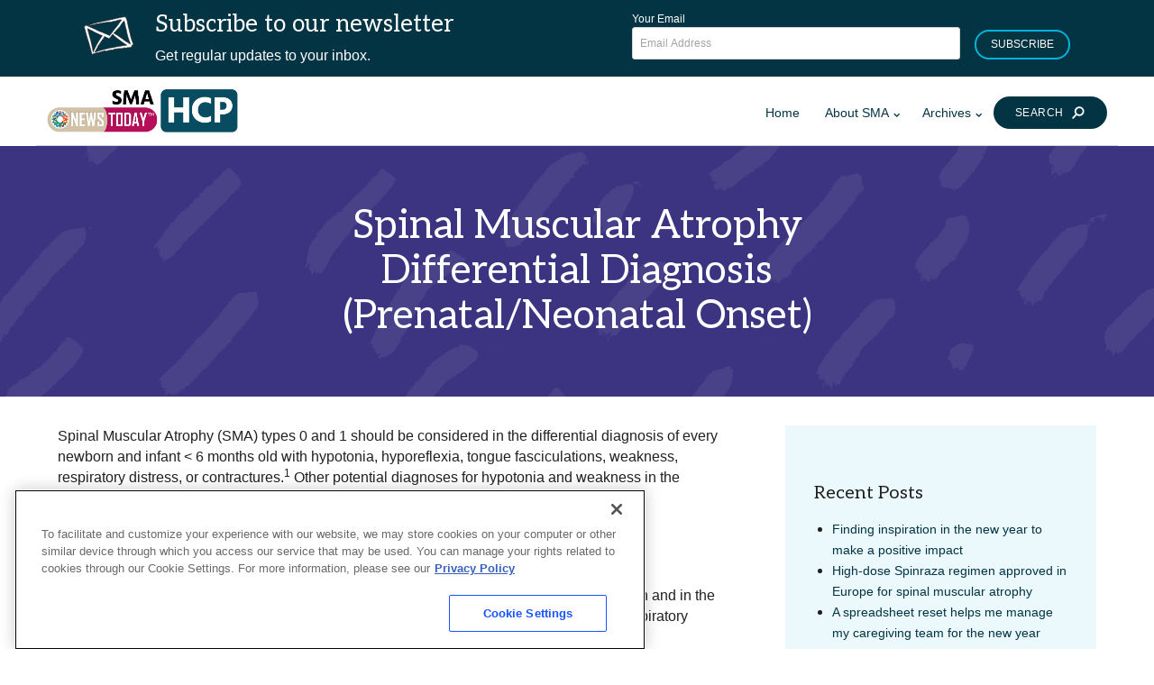

--- FILE ---
content_type: text/html; charset=utf-8
request_url: https://www.google.com/recaptcha/api2/aframe
body_size: 183
content:
<!DOCTYPE HTML><html><head><meta http-equiv="content-type" content="text/html; charset=UTF-8"></head><body><script nonce="P_eEsNLXePWuWAWNh1qNVw">/** Anti-fraud and anti-abuse applications only. See google.com/recaptcha */ try{var clients={'sodar':'https://pagead2.googlesyndication.com/pagead/sodar?'};window.addEventListener("message",function(a){try{if(a.source===window.parent){var b=JSON.parse(a.data);var c=clients[b['id']];if(c){var d=document.createElement('img');d.src=c+b['params']+'&rc='+(localStorage.getItem("rc::a")?sessionStorage.getItem("rc::b"):"");window.document.body.appendChild(d);sessionStorage.setItem("rc::e",parseInt(sessionStorage.getItem("rc::e")||0)+1);localStorage.setItem("rc::h",'1768723754802');}}}catch(b){}});window.parent.postMessage("_grecaptcha_ready", "*");}catch(b){}</script></body></html>

--- FILE ---
content_type: text/css
request_url: https://hcp.smanewstoday.com/wp-content/themes/bionews-global-theme-main/styles/css/main.css?ver=6.8.3
body_size: 10639
content:
@import url(https://fonts.googleapis.com/css2?family=Aleo:wght@300;400&display=swap);
/*! normalize.css v8.0.1 | MIT License | github.com/necolas/normalize.css */html{line-height:1.15;-webkit-text-size-adjust:100%}body{margin:0}main{display:block}h1{font-size:2em;margin:.67em 0}hr{box-sizing:content-box;height:0;overflow:visible}pre{font-family:monospace,monospace;font-size:1em}a{background-color:transparent}abbr[title]{border-bottom:none;text-decoration:underline;-webkit-text-decoration:underline dotted;text-decoration:underline dotted}b,strong{font-weight:bolder}code,kbd,samp{font-family:monospace,monospace;font-size:1em}small{font-size:80%}sub,sup{font-size:75%;line-height:0;position:relative;vertical-align:baseline}sub{bottom:-.25em}sup{top:-.5em}img{border-style:none}button,input,optgroup,select,textarea{font-family:inherit;font-size:100%;line-height:1.15;margin:0}button,input{overflow:visible}button,select{text-transform:none}[type=button],[type=reset],[type=submit],button{-webkit-appearance:button}[type=button]::-moz-focus-inner,[type=reset]::-moz-focus-inner,[type=submit]::-moz-focus-inner,button::-moz-focus-inner{border-style:none;padding:0}[type=button]:-moz-focusring,[type=reset]:-moz-focusring,[type=submit]:-moz-focusring,button:-moz-focusring{outline:1px dotted ButtonText}fieldset{padding:.35em .75em .625em}legend{box-sizing:border-box;color:inherit;display:table;max-width:100%;padding:0;white-space:normal}progress{vertical-align:baseline}textarea{overflow:auto}[type=checkbox],[type=radio]{box-sizing:border-box;padding:0}[type=number]::-webkit-inner-spin-button,[type=number]::-webkit-outer-spin-button{height:auto}[type=search]{-webkit-appearance:textfield;outline-offset:-2px}[type=search]::-webkit-search-decoration{-webkit-appearance:none}::-webkit-file-upload-button{-webkit-appearance:button;font:inherit}details{display:block}summary{display:list-item}[hidden],template{display:none}*{box-sizing:border-box}body{color:#212121;font-size:.875rem;font-weight:400;font-family:Gotham A,Gotham B,Gotham,sans-serif;line-height:1.5}h1,h2,h3,h4,h5,h6,p{margin:0 0 .5rem}h1:last-child,h2:last-child,h3:last-child,h4:last-child,h5:last-child,h6:last-child,p:last-child{margin-bottom:0}img{display:block}img,svg{max-width:100%}.accessibly-hidden,.bio-form-checkbox,.bio-form-radio{position:absolute;width:1px;height:1px;white-space:nowrap;overflow:hidden;clip:rect(1px,1px,1px,1px)}.bio-container{max-width:95%;margin:0 auto}.bio-type-display--large{color:#212121;font-size:.875rem;font-weight:400;font-family:Aleo,serif;font-size:1.625rem;line-height:1.15}@media(min-width:608px){.bio-type-display--large{font-size:2.75rem}}.bio-type-display--medium{color:#212121;font-size:.875rem;font-weight:400;font-family:Aleo,serif;font-size:1.375rem;line-height:1.15}@media(min-width:608px){.bio-type-display--medium{font-size:1.625rem}}.bio-type-display--small{color:#212121;font-size:.875rem;font-weight:400;font-family:Aleo,serif;font-size:1.125rem;line-height:1.15}@media(min-width:608px){.bio-type-display--small{font-size:1.25rem}}.bio-type-body--default,.bio-type-body--small{color:#212121;font-size:.875rem;font-weight:400;font-family:Gotham A,Gotham B,Gotham,sans-serif;line-height:1.5}.bio-type-body--small{font-size:.75rem}.bio-type-body--xsmall{color:#212121;font-size:.875rem;font-size:.625rem;line-height:1.5}.bio-type-body--xsmall,.bio-type-button{font-weight:400;font-weight:500;font-family:Gotham A,Gotham B,Gotham,sans-serif;text-transform:uppercase}.bio-type-button{color:#033443;font-size:.875rem}@media(min-width:608px){.bio-type-button{font-size:.75rem}}.bio-type-style--bold{font-weight:500}.bio-card--shadow{padding:12px;width:100%;border-radius:6px;box-shadow:0 0 15px 0 rgba(0,0,0,.12)}.bio-card--menu-group{padding:12px;width:100%;border-radius:6px;color:#fff;font-size:.875rem;font-weight:400;font-family:Gotham A,Gotham B,Gotham,sans-serif;line-height:1.5;background-color:#033443;border:1px solid #033443}.bio-card--sponsored{padding:12px;width:100%;border-radius:6px;background-color:#ebf8fc;border:1px solid #9bc5d2}.bio-card--link{width:100%;border-radius:6px;background-color:#084c61;border:1px solid #084c61;padding:12px 16px}.divider--vertical{display:inline-block;height:100%;transform:scaleX(.5)}.divider--horizontal{transform:scaleY(.5)}.divider--gray{border:1px solid #d7d7d7}.divider--blue{border:1px solid #9bc5d2}.bio-icon-container{display:-ms-grid;display:grid;align-content:center;justify-content:center;padding:12px}@media(min-width:608px){.bio-icon-container{padding:8px}}.bio-icon-container--border{border:2px solid #05b4dd;border-radius:50%}.bio-icon{width:23px;height:auto;color:inherit;fill:currentColor;stroke:currentColor}@media(min-width:608px){.bio-icon{width:16px}}.bio-background{position:relative;background-position:50%;background-size:cover}.bio-background:before{z-index:-1;position:absolute;top:0;right:0;bottom:0;left:0;content:""}.bio-background--green:before{background-color:#00654f}.bio-background--purple:before{background-color:#3c3481}.bio-background--blue:before{background-color:#033443}.bio-background--sky-blue:before{background-color:#ebf8fc}.bio-background--yellow:before{background-color:#ffd698}.bio-background--white:before{background-color:#fff}.bio-background--blue .bio-type-display--large,.bio-background--blue .bio-type-display--medium,.bio-background--green .bio-type-display--large,.bio-background--green .bio-type-display--medium,.bio-background--purple .bio-type-display--large,.bio-background--purple .bio-type-display--medium{color:#fff}.bio-background--dash{background-image:url(../images/dash.png)}.bio-background--squiggle{background-image:url(../images/squiggle.png)}.bio-background--swirl{background-image:url(../images/swirl.png)}.bio-background--swish{background-image:url(../images/swish.png)}.bio-background--speech{background-image:url(../images/speech.png)}.bio-layout--content-sidebar{display:-ms-grid;display:grid;gap:24px 20px;grid-auto-flow:row;max-width:980px;margin:0 auto}@media(min-width:832px){.bio-layout--content-sidebar{grid-auto-flow:column;-ms-grid-columns:2fr 1fr;grid-template-columns:2fr 1fr}}@media(min-width:1025px){.bio-layout--content-sidebar{max-width:1200px}}.bio-layout--two-cols{display:-ms-grid;display:grid;gap:24px 20px;grid-auto-flow:row}@media(min-width:832px){.bio-layout--two-cols{grid-auto-flow:column}}@media(min-width:448px){.bio-layout--two-cols{-ms-grid-columns:(1fr)[2];grid-template-columns:repeat(2,1fr);grid-auto-flow:column}}.bio-layout--three-cols{display:-ms-grid;display:grid;gap:24px 20px;grid-auto-flow:row}@media(min-width:832px){.bio-layout--three-cols{grid-auto-flow:column;-ms-grid-columns:(1fr)[3];grid-template-columns:repeat(3,1fr)}}.bio-btn{position:relative;transition:all .2s linear;border:none;background:none;text-align:center;text-decoration:none;cursor:pointer;-webkit-appearance:none;-moz-appearance:none;appearance:none;padding:8px 16px;color:#033443;font-weight:400;font-weight:500;font-family:Gotham A,Gotham B,Gotham,sans-serif;font-size:.875rem;text-transform:uppercase}@media(min-width:608px){.bio-btn{font-size:.75rem}}.bio-btn:focus,.bio-btn:hover{border-color:#34d5fa;background:#34d5fa;color:#000}.bio-btn:focus:after,.bio-btn:hover:after{border-radius:4px;border-color:#34d5fa}.bio-btn:active{border-color:#05b4dd;background:#05b4dd;color:#000}.bio-btn--primary{border:2px solid #05b4dd;border-radius:20px}.bio-btn--primary:disabled,.bio-btn--primary[disabled]{border-color:#9bc5d2;color:#9bc5d2;cursor:default}.bio-btn--primary:disabled:focus,.bio-btn--primary:disabled:hover,.bio-btn--primary[disabled]:focus,.bio-btn--primary[disabled]:hover{border-color:#9bc5d2;background:none;color:#9bc5d2}.bio-btn--secondary{border:2px solid #05b4dd;border-radius:20px;color:#fff}.bio-btn--secondary:disabled,.bio-btn--secondary[disabled]{border-color:#a3a3a3;color:#a3a3a3;cursor:default}.bio-btn--secondary:disabled:focus,.bio-btn--secondary:disabled:hover,.bio-btn--secondary[disabled]:focus,.bio-btn--secondary[disabled]:hover{border-color:#a3a3a3;background:#033443;color:#a3a3a3}.bio-btn--tertiary{border:2px solid #033443;border-radius:20px;color:#033443}.bio-btn--tertiary:focus,.bio-btn--tertiary:hover{border:2px solid #033443;background:#033443;color:#fff}.bio-btn--tertiary:focus:after,.bio-btn--tertiary:hover:after{border-radius:4px;border-color:#34d5fa}.bio-btn--tertiary:active{border:2px solid #084c61;background:#084c61;color:#fff}.bio-btn--tertiary:disabled,.bio-btn--tertiary[disabled]{border-color:#a3a3a3;color:#a3a3a3;cursor:default}.bio-btn--tertiary:disabled:focus,.bio-btn--tertiary:disabled:hover,.bio-btn--tertiary[disabled]:focus,.bio-btn--tertiary[disabled]:hover{border-color:#a3a3a3;background:#033443;color:#a3a3a3}.bio-btn--primary-solid{padding:11px 14px 9px;border-radius:20px;background-color:#033443;color:#fff;letter-spacing:.55px}.bio-btn--primary-solid:focus,.bio-btn--primary-solid:hover{background-color:#084c61;color:#fff}.bio-btn--primary-solid:active{background-color:#0a617c;color:#fff}.bio-btn--secondary-solid{padding:11px 14px 9px;border-radius:20px;background-color:#ffcc7d;letter-spacing:.55px}.bio-btn--secondary-solid:focus,.bio-btn--secondary-solid:hover{background-color:#fdba53;color:#011b23}.bio-btn--secondary-solid:active{background-color:#f2a52e;color:#011b23}.bio-btn--icon{padding:0;border-radius:50%}.bio-btn--text{color:#033443;font-size:.875rem;font-weight:400;font-weight:500;text-transform:none}.bio-btn--text:active,.bio-btn--text:focus,.bio-btn--text:hover{border-color:transparent;background-color:transparent;color:#000}.bio-link{position:relative;transition:all .2s linear;border:none;background:none;text-align:center;cursor:pointer;-webkit-appearance:none;-moz-appearance:none;appearance:none;color:#033443;font-weight:400;font-weight:500;font-family:Gotham A,Gotham B,Gotham,sans-serif;font-size:.875rem;text-decoration:none;padding:0;border-radius:0}.bio-link--small{font-size:12px}.bio-link:disabled,.bio-link[disabled]{color:#033443;cursor:default}.bio-link--primary{border-bottom:2px solid #05b4dd}.bio-link--primary:focus,.bio-link--primary:hover{border-bottom-color:#033443}.bio-link--primary:focus:after,.bio-link--primary:hover:after{border-color:#05b4dd}.bio-link--primary:active{color:#084c61}.bio-link--primary:disabled,.bio-link--primary[disabled]{border-color:#9bc5d2;color:#9bc5d2;cursor:default}.bio-link--primary:disabled:hover,.bio-link--primary[disabled]:hover{border-color:#9bc5d2;background:none;color:#9bc5d2}.bio-link--secondary{border-bottom:2px solid #05b4dd;color:#fff}.bio-link--secondary:focus,.bio-link--secondary:hover{border-bottom-color:#fff}.bio-link--secondary:focus:after,.bio-link--secondary:hover:after{border-color:#05b4dd}.bio-link--secondary:active{border-bottom-color:#ebf8fc;color:#ebf8fc}.bio-link--secondary:disabled,.bio-link--secondary[disabled]{border-color:#a3a3a3;color:#a3a3a3;cursor:default}.bio-link--secondary:disabled:hover,.bio-link--secondary[disabled]:hover{border-color:#a3a3a3;background:#033443;color:#a3a3a3}.bio-link--title{text-align:initial}.bio-link--title h1,.bio-link--title h2,.bio-link--title h3,.bio-link--title h4,.bio-link--title h5,.bio-link--title h6,.bio-link--title span{color:#033443}.bio-link--title h1:focus,.bio-link--title h1:hover,.bio-link--title h2:focus,.bio-link--title h2:hover,.bio-link--title h3:focus,.bio-link--title h3:hover,.bio-link--title h4:focus,.bio-link--title h4:hover,.bio-link--title h5:focus,.bio-link--title h5:hover,.bio-link--title h6:focus,.bio-link--title h6:hover,.bio-link--title span:focus,.bio-link--title span:hover{color:#084c61;text-decoration:underline}.bio-link--title h1:active,.bio-link--title h2:active,.bio-link--title h3:active,.bio-link--title h4:active,.bio-link--title h5:active,.bio-link--title h6:active,.bio-link--title span:active{color:#033443}.bio-link--inline{border-bottom:2px solid transparent}.bio-link--inline:focus,.bio-link--inline:hover{border-bottom-color:#05b4dd}.bio-link--inline:focus:after,.bio-link--inline:hover:after{top:0;right:0;bottom:0;left:0;border-radius:2px;border-bottom-color:#05b4dd}.bio-link--inline:active{border-bottom-color:#033443}.bio-form-input,.bio-form-textarea{font-size:.875rem;font-weight:400;font-family:Gotham A,Gotham B,Gotham,sans-serif;font-size:.75rem;line-height:1.5;padding:8px;width:100%;border:1px solid #d7d7d7;border-radius:3px;background-color:#fff;color:#212121}.bio-form-input::-moz-placeholder,.bio-form-textarea::-moz-placeholder{color:#a3a3a3}.bio-form-input:-ms-input-placeholder,.bio-form-textarea:-ms-input-placeholder{color:#a3a3a3}.bio-form-input::placeholder,.bio-form-textarea::placeholder{color:#a3a3a3}.bio-form-input:disabled,.bio-form-textarea:disabled{opacity:.4;pointer-events:none}.bio-form-input.is-error,.bio-form-input.is-success,.is-error.bio-form-textarea,.is-success.bio-form-textarea{padding-left:32px}.bio-form-input.is-error,.is-error.bio-form-textarea{border-color:#f04941}.bio-form-input.is-success,.is-success.bio-form-textarea{border-color:#00654f}.bio-form-state-icon{position:absolute;left:8px;width:16px;height:16px;padding:3px;border-radius:100%}.bio-form-state-icon--error{background-color:#f04941;fill:#fff}.bio-form-state-icon--success{background-color:color-brand-green;fill:#fff}.bio-form-textarea{min-height:115px;color:#212121;resize:vertical}.bio-form-textarea+.bio-form-state-icon{top:34px}.bio-form-label{color:#212121;font-size:.875rem;font-weight:400;font-family:Gotham A,Gotham B,Gotham,sans-serif;font-size:.75rem;line-height:1.5;display:block}.bio-form-checkbox+label{position:relative;padding:2px 2px 2px 24px;border:1px solid transparent;line-height:1.2}.bio-form-checkbox+label:before{position:absolute;top:2px;left:0;width:12px;height:12px;border:1px solid #d7d7d7;border-radius:2px;background-color:transparent;background-repeat:no-repeat;background-position:2px 3px;background-size:65%;text-align:center;content:""}.bio-form-checkbox:focus+label{border:1px solid #05b4dd}.bio-form-checkbox:checked+input+label:before,.bio-form-checkbox:checked+label:before{background-color:#033443;background-image:url("data:image/svg+xml;charset=utf-8,%3Csvg width='11' height='8' xmlns='http://www.w3.org/2000/svg'%3E%3Cpath d='M8.779.293a1 1 0 011.497 1.32l-.083.094L4.941 6.96a1 1 0 01-1.32.083l-.094-.083L.293 3.725a1 1 0 011.32-1.498l.094.083 2.527 2.527L8.779.293z' fill='%23fff'/%3E%3C/svg%3E")}.bio-form-checkbox:checked+.bio-form-label{font-weight:500}.bio-form-checkbox:disabled+label,.bio-form-checkbox[disabled]+label{opacity:.4}.bio-form-radio:checked+label:after{opacity:1}.bio-form-radio+label{position:relative;margin-right:32px;padding-left:24px;font-size:.875rem;font-weight:400}.bio-form-radio+label:before{position:absolute;top:2px;left:0;width:16px;height:16px;border:1px solid #d7d7d7;border-radius:50%;content:""}.bio-form-radio+label:after{position:absolute;top:6px;left:4px;width:10px;height:10px;border-radius:100%;background-color:#033443;content:"";opacity:0}.bio-form-radio:disabled+label{opacity:.4}.bio-form-select{background-image:url("data:image/svg+xml;charset=utf-8,%3Csvg xmlns='http://www.w3.org/2000/svg' fill='%23939ab4' fill-rule='evenodd' viewBox='0 0 24 24'%3E%3Cpath d='M11.067 19.102l-10.68-11a1.387 1.387 0 010-1.921l1.245-1.283a1.292 1.292 0 011.863-.002L12 13.613l8.505-8.717a1.292 1.292 0 011.863.002l1.246 1.283c.515.53.515 1.39 0 1.921l-10.681 11c-.515.53-1.35.53-1.866 0z'/%3E%3C/svg%3E");background-repeat:no-repeat;background-size:10px;box-shadow:none;-webkit-appearance:none;-moz-appearance:none;appearance:none;background-position-x:calc(100% - 8px);background-position-y:50%}.bio-form-input-error-msg{margin-top:4px;border-radius:2px;color:#f04941}.bio-form-input-error-msg+.bio-form-field{margin-top:8px}.bio-avatar-container{padding:16px;color:#fff}.bio-avatar-container .bio-avatar-heading{color:#fff;font-size:.875rem;font-weight:400;font-family:Aleo,serif;font-size:1.375rem;line-height:1.15}@media(min-width:608px){.bio-avatar-container .bio-avatar-heading{font-size:1.625rem}}.bio-avatar-container .bio-avatar-content{display:flex;margin-top:16px}.bio-avatar-container .bio-avatar-author--name{font-weight:500}.bio-avatar-container .bio-avatar-author--name>.bio-link{color:#fff}.bio-avatar-container .bio-avatar-image{align-self:baseline;min-width:96px;height:auto;margin-right:16px;border-radius:50%}.bio-avatar-container--compact{padding:24px 0 32px}.bio-avatar-container--compact .bio-avatar-content{color:#212121;font-size:.875rem;font-weight:400;font-family:Gotham A,Gotham B,Gotham,sans-serif;font-size:.75rem;line-height:1.5;margin:0}.bio-avatar-container--compact .bio-avatar-description{display:flex;align-items:center}.bio-avatar-container--compact .bio-avatar-author--name{color:#033443}.bio-avatar-container--compact .bio-avatar-author--name>.bio-link{color:inherit}.bio-avatar-container--compact .divider--vertical{color:#212121}.bio-avatar-container--compact .bio-avatar-image{min-width:44px}.bio-breadcrumbs-container{display:none;margin-bottom:12px}@media(min-width:832px){.bio-breadcrumbs-container{display:flex;flex-wrap:wrap}}.bio-breadcrumbs{list-style:none;margin:0;padding:0;display:flex;flex-wrap:wrap}.bio-breadcrumbs .bio-breadcrumb{color:#212121;font-size:.875rem;font-weight:400;font-family:Gotham A,Gotham B,Gotham,sans-serif;font-size:.75rem;line-height:1.5;padding-right:8px;text-overflow:ellipsis;white-space:nowrap;overflow:hidden}.bio-breadcrumbs .bio-breadcrumb a{font-weight:500;color:#033443;text-decoration:none}.bio-breadcrumbs .bio-breadcrumb a:active,.bio-breadcrumbs .bio-breadcrumb a:focus,.bio-breadcrumbs .bio-breadcrumb a:hover{text-decoration:underline}.bio-breadcrumbs .bio-breadcrumb--active{color:#212121;font-size:.875rem;font-weight:400;font-family:Gotham A,Gotham B,Gotham,sans-serif;font-size:.75rem;line-height:1.5}.bio-breadcrumbs .bio-breadcrumb-link,.bio-hero .bio-breadcrumbs .bio-breadcrumb--active,.bio-hero .bio-breadcrumbs .bio-breadcrumb a{color:#fff}.bio-breadcrumbs .bio-breadcrumb+.bio-breadcrumb:before{display:inline-block;width:10px;height:10px;padding-right:.25rem;background-image:url("data:image/svg+xml;charset=utf-8,%3Csvg width='6' height='10' xmlns='http://www.w3.org/2000/svg'%3E%3Cpath fill='%23A3A3A3A3' d='M.762.076a.5.5 0 01.637-.058l.07.058 4.478 4.479a.5.5 0 01.058.638l-.058.069L1.47 9.74a.5.5 0 01-.765-.638l.058-.069 4.124-4.125L.762.783A.5.5 0 01.704.145L.762.076z'/%3E%3C/svg%3E");background-repeat:no-repeat;color:#a3a3a3;content:""}.bio-hero .bio-breadcrumbs .bio-breadcrumb+.bio-breadcrumb:before{background-image:url("data:image/svg+xml;charset=utf-8,%3Csvg width='6' height='10' xmlns='http://www.w3.org/2000/svg'%3E%3Cpath fill='%23FFF' d='M.762.076a.5.5 0 01.637-.058l.07.058 4.478 4.479a.5.5 0 01.058.638l-.058.069L1.47 9.74a.5.5 0 01-.765-.638l.058-.069 4.124-4.125L.762.783A.5.5 0 01.704.145L.762.076z'/%3E%3C/svg%3E")}.bio-breaking-banner{display:flex;flex-direction:row;width:100%;margin:12px 0 32px}.bio-breaking-banner .bio-breaking-banner-prepend{color:#fff;font-size:.875rem;font-weight:400;font-family:Gotham A,Gotham B,Gotham,sans-serif;line-height:1.5;font-weight:500;display:flex;align-items:center;padding:12px;border-radius:6px 0 0 6px;background:#9e1520}.bio-breaking-banner .bio-breaking-banner-content{color:#fff;font-size:.875rem;font-weight:400;font-family:Aleo,serif;font-size:1.125rem;line-height:1.15;display:flex;flex-grow:1;justify-content:space-between;padding:12px;border-radius:0 6px 6px 0;background:#033443}@media(min-width:608px){.bio-breaking-banner .bio-breaking-banner-content{font-size:1.25rem}}.bio-breaking-banner .bio-breaking-banner-content .bio-link{-ms-grid-row-align:center;align-self:center;margin-left:1em}@media(max-width:832px){.bio-breaking-banner{flex-wrap:wrap}.bio-breaking-banner .bio-breaking-banner-prepend{width:100%;border-radius:6px 6px 0 0}.bio-breaking-banner .bio-breaking-banner-content{flex-wrap:wrap;border-radius:0 0 6px 6px}.bio-breaking-banner .bio-breaking-banner-content .bio-link{margin-top:1em;margin-left:0}}.bio-cta-banner{display:flex;flex-direction:column;align-items:center;justify-content:center;padding:32px 12px;text-align:center}.bio-cta-banner .bio-cta-banner-icon{flex:0 0 auto;width:115px;margin-bottom:12px}.bio-cta-banner .bio-cta-banner-icon-after{display:none}.bio-cta-banner .bio-cta-banner-icon .bio-icon{width:100%}@media(min-width:832px){.bio-cta-banner{padding:64px;flex-direction:row}.bio-cta-banner .bio-cta-banner-icon{flex:0 0 100px;margin-bottom:0}.bio-cta-banner .bio-cta-banner-icon .bio-icon{width:100%}.bio-cta-banner .bio-cta-banner-icon-after{display:block}}@media(min-width:1025px){.bio-cta-banner .bio-cta-banner-icon{flex:0 0 125px}.bio-cta-banner-before{margin-left:64px}.bio-cta-banner-after{margin-right:64px}}.bio-cta-banner-content{flex:0 1 auto}@media(min-width:832px){.bio-cta-banner-content{margin:0 64px}}.bio-cta-banner-heading{margin-bottom:12px}.bio-cta-banner-description{margin-bottom:24px}.bio-background--blue .bio-cta-banner-link,.bio-background--green .bio-cta-banner-link,.bio-background--purple .bio-cta-banner-link{border-color:#fff}.bio-background--blue .bio-cta-banner-description,.bio-background--blue .bio-cta-banner-heading,.bio-background--blue .bio-cta-banner-link,.bio-background--green .bio-cta-banner-description,.bio-background--green .bio-cta-banner-heading,.bio-background--green .bio-cta-banner-link,.bio-background--purple .bio-cta-banner-description,.bio-background--purple .bio-cta-banner-heading,.bio-background--purple .bio-cta-banner-link{color:#fff}.bio-cta-block{margin:32px auto;padding:32px 24px;text-align:center}.bio-cta-block.bio-background--blue .bio-cta-block-description,.bio-cta-block.bio-background--blue .bio-cta-block-heading,.bio-cta-block.bio-background--blue .bio-cta-block-link,.bio-cta-block.bio-background--green .bio-cta-block-description,.bio-cta-block.bio-background--green .bio-cta-block-heading,.bio-cta-block.bio-background--green .bio-cta-block-link,.bio-cta-block.bio-background--purple .bio-cta-block-description,.bio-cta-block.bio-background--purple .bio-cta-block-heading,.bio-cta-block.bio-background--purple .bio-cta-block-link{color:#fff}.bio-cta-block.bio-background--blue .bio-cta-block-link,.bio-cta-block.bio-background--green .bio-cta-block-link,.bio-cta-block.bio-background--purple .bio-cta-block-link{border:2px solid #05b4dd;border-radius:20px}.bio-cta-block.bio-background--blue .bio-cta-block-link:focus,.bio-cta-block.bio-background--blue .bio-cta-block-link:hover,.bio-cta-block.bio-background--green .bio-cta-block-link:focus,.bio-cta-block.bio-background--green .bio-cta-block-link:hover,.bio-cta-block.bio-background--purple .bio-cta-block-link:focus,.bio-cta-block.bio-background--purple .bio-cta-block-link:hover{border-color:#34d5fa;background:#34d5fa;color:#000}.bio-cta-block-image{margin:0 auto 12px}.bio-cta-block-link{display:inline-block;margin-top:16px}.bio-dropdown{width:280px}.bio-dropdown,.bio-dropdown-trigger{position:relative;transition:all .3s}.bio-dropdown-trigger{width:100%;background-color:#fff;text-align:left;text-transform:uppercase}.bio-dropdown-trigger:after,.bio-dropdown-trigger:focus:after,.bio-dropdown-trigger:hover:after{position:absolute;top:12px;right:16px;width:0;height:0;border-top:6px solid #033443;border-right:6px solid transparent;border-left:6px solid transparent;content:""}.bio-dropdown--expanded .bio-dropdown-trigger{border-bottom:1px solid #d7d7d7;border-radius:12px;border-bottom-left-radius:0;border-bottom-right-radius:0}.bio-dropdown--expanded .bio-dropdown-trigger:after{transform:rotate(180deg);transition:all .2s linear}.bio-dropdown-trigger-value:before{content:": "}.bio-dropdown--expanded .bio-dropdown-trigger-value{display:none}.bio-dropdown-menu{display:none;z-index:10;position:absolute;width:100%;height:0;transition:all .3s;border:2px solid #05b4dd;border-top:0;border-bottom-left-radius:12px;border-bottom-right-radius:12px;background-color:#fff;overflow:hidden}.bio-dropdown--expanded .bio-dropdown-menu{display:block;height:auto}.bio-dropdown-menu-list{list-style:none;margin:0;padding:0}.bio-dropdown-menu-list-option>.bio-btn{width:100%;text-align:left}.bio-dropdown-menu-list-option>.bio-btn:active,.bio-dropdown-menu-list-option>.bio-btn:focus,.bio-dropdown-menu-list-option>.bio-btn:hover,.bio-dropdown-menu-list-option[aria-current=true]>.bio-btn{background-color:#033443;color:#fff}.bio-dropdown-filter .bio-dropdown-menu{padding:8px 12px}.bio-dropdown-filter-form{padding:24px;align-items:flex-start;justify-content:space-between;max-width:980px;margin:0 auto}@media(min-width:832px){.bio-dropdown-filter-form{display:flex}.bio-dropdown-filter-form>.bio-type-body--default{margin:8px 0 0}}@media(min-width:1025px){.bio-dropdown-filter-form{max-width:1200px}}@media(min-width:832px){.bio-dropdown-filter-form-controls{display:flex;flex:0 0 50%}}.bio-dropdown-filter-form .bio-dropdown{margin-top:16px}@media(min-width:832px){.bio-dropdown-filter-form .bio-dropdown{margin-top:0}}@media(min-width:832px){.bio-dropdown-filter-form .bio-dropdown-filter{flex-grow:1;margin-left:20px}}.bio-dropdown-filter-form .bio-tag-list[hidden]{display:none}.bio-footer{padding:0 20px}@media(min-width:832px){.bio-footer{display:-ms-grid;display:grid;max-width:980px;margin:0 auto;padding:64px 0;-moz-column-gap:24px;column-gap:24px;-ms-grid-columns:1.5fr 24px 1fr 24px 3fr;grid-template-columns:1.5fr 1fr 3fr}}@media(min-width:1025px){.bio-footer{max-width:1200px}}.bio-footer-item{padding:24px 0}@media(min-width:832px){.bio-footer-item{padding:0}}.bio-footer-logo{margin-bottom:32px}.bio-footer-contact .bio-footer-contact-item{display:block}.bio-footer-contact .bio-footer-contact-brand{color:#033443;font-size:.875rem;font-weight:400;font-family:Aleo,serif;font-size:1.125rem;line-height:1.15}@media(min-width:608px){.bio-footer-contact .bio-footer-contact-brand{font-size:1.25rem}}.bio-footer-contact a{color:#033443;font-weight:400;font-weight:500;font-family:Gotham A,Gotham B,Gotham,sans-serif;font-size:.875rem;text-decoration:none;border-bottom:2px solid transparent}.bio-footer-contact a:focus,.bio-footer-contact a:hover{border-bottom-color:#05b4dd}.bio-footer-contact a:focus:after,.bio-footer-contact a:hover:after{top:0;right:0;bottom:0;left:0;border-radius:2px;border-bottom-color:#05b4dd}.bio-footer-contact a:active{border-bottom-color:#033443}.bio-footer-links{list-style:none;margin:0;padding:24px 0;-moz-column-count:2;column-count:2;border-top:1px solid #d7d7d7;border-bottom:1px solid #d7d7d7}.bio-footer-links>li{margin-bottom:12px}@media(min-width:832px){.bio-footer-links{padding:0;-moz-column-count:unset;column-count:unset;border:none}}.bio-footer-disclaimer{padding-bottom:12px}.bio-footer-disclaimer-heading{color:#212121;font-size:.875rem;font-weight:400;font-family:Aleo,serif;font-size:1.125rem;line-height:1.15;display:block;margin-bottom:4px}@media(min-width:608px){.bio-footer-disclaimer-heading{font-size:1.25rem}}@media(min-width:832px){.bio-footer-disclaimer-heading{margin-bottom:12px}}.bio-footer-social>.bio-social-list{justify-content:flex-start}@media(min-width:832px){.bio-footer-social>.bio-social-list .bio-icon-container{padding:8px}.bio-footer-social>.bio-social-list .bio-icon-container .bio-icon{width:auto;height:18px}}.bio-footer-copyright{color:#212121;font-size:.875rem;font-weight:400;font-weight:500;font-family:Gotham A,Gotham B,Gotham,sans-serif;font-size:.625rem;line-height:1.5;text-transform:uppercase}.bio-hero-container{display:-ms-grid;display:grid;padding:32px 12px;-moz-column-gap:10%;column-gap:10%;text-align:center;grid-template-areas:"breadcrumbs" "media" "text"}@media(min-width:832px){.bio-hero-container{padding:64px 32px}}.bio-hero-container .bio-breadcrumbs{justify-content:center}@media(min-width:832px){.bio-hero--text-image .bio-hero-container{display:-ms-grid;display:grid;grid-template-areas:"breadcrumbs breadcrumbs" "text media";-ms-grid-columns:auto minmax(100px,-webkit-max-content);-ms-grid-columns:auto minmax(100px,max-content);grid-template-columns:auto minmax(100px,-webkit-max-content);grid-template-columns:auto minmax(100px,max-content);-ms-grid-rows:auto min-content;grid-template-rows:auto -webkit-min-content;grid-template-rows:auto min-content;max-width:80%;margin:0 auto;text-align:left}.bio-hero--text-image .bio-hero-container .bio-breadcrumbs{justify-content:flex-start}}.bio-hero-breadcrumbs{-ms-grid-row:1;-ms-grid-column:1;margin-bottom:16px;text-align:left;grid-area:breadcrumbs}@media(min-width:832px){.bio-hero-breadcrumbs{margin-bottom:0}}.bio-hero-breadcrumbs~.bio-hero-content>.bio-hero-content-heading{margin-top:32px}.bio-hero-content{-ms-grid-row:3;-ms-grid-column:1;grid-area:text}@media(min-width:832px){.bio-hero-content{max-width:600px;margin:0 auto}}.bio-background--blue .bio-hero-content-body,.bio-background--blue .bio-hero-content-heading,.bio-background--green .bio-hero-content-body,.bio-background--green .bio-hero-content-heading,.bio-background--purple .bio-hero-content-body,.bio-background--purple .bio-hero-content-heading{color:#fff}.bio-hero-content-heading{margin-bottom:16px}.bio-hero-content-link{display:inline-block;margin-top:20px}.bio-background--sky-blue .bio-hero-content-link,.bio-background--white .bio-hero-content-link,.bio-background--yellow .bio-hero-content-link{color:#033443}.bio-hero-avatar,.bio-hero-avatar img{width:80px;height:auto;margin-right:20px;float:left;border-radius:50%}.bio-hero-image{-ms-grid-row:2;-ms-grid-column:1;grid-area:media;margin-bottom:16px}@media (min-width:832px){.bio-hero--text-image .bio-hero-container>.bio-hero-breadcrumbs{-ms-grid-row:1;-ms-grid-column:1;-ms-grid-column-span:2}.bio-hero--text-image .bio-hero-container>.bio-hero-content{-ms-grid-row:2;-ms-grid-column:1}.bio-hero--text-image .bio-hero-container>.bio-hero-image{-ms-grid-row:2;-ms-grid-column:2}}.bio-hero-image img{margin:0 auto}@media(min-width:832px){.bio-latest-posts{text-align:center}.bio-latest-posts .bio-post-preview{text-align:left}}.bio-latest-posts .bio-container{padding:32px;max-width:980px}@media(min-width:1025px){.bio-latest-posts .bio-container{max-width:1200px;padding:64px 0}}.bio-latest-posts .bio-background--blue .bio-btn--primary,.bio-latest-posts .bio-background--blue .bio-link,.bio-latest-posts .bio-background--blue .bio-post-preview--byline,.bio-latest-posts .bio-background--blue .bio-post-preview--content-title,.bio-latest-posts .bio-background--blue .bio-type-body--default,.bio-latest-posts .bio-background--blue .bio-type-body--small,.bio-latest-posts .bio-background--green .bio-btn--primary,.bio-latest-posts .bio-background--green .bio-link,.bio-latest-posts .bio-background--green .bio-post-preview--byline,.bio-latest-posts .bio-background--green .bio-post-preview--content-title,.bio-latest-posts .bio-background--green .bio-type-body--default,.bio-latest-posts .bio-background--green .bio-type-body--small,.bio-latest-posts .bio-background--purple .bio-btn--primary,.bio-latest-posts .bio-background--purple .bio-link,.bio-latest-posts .bio-background--purple .bio-post-preview--byline,.bio-latest-posts .bio-background--purple .bio-post-preview--content-title,.bio-latest-posts .bio-background--purple .bio-type-body--default,.bio-latest-posts .bio-background--purple .bio-type-body--small{color:#fff}.bio-latest-posts>.bio-type-body--default{margin-top:20px}.bio-latest-posts .bio-layout--three-cols{margin-top:32px}.bio-latest-posts .bio-layout--three-cols+.bio-btn{display:inline-block;margin-top:32px}.bio-lead-form{padding:32px 12px}@media(min-width:1025px){.bio-lead-form{padding:64px}}@media(min-width:1025px){.bio-lead-form .bio-container{display:flex;flex-wrap:wrap;align-content:baseline;justify-content:space-between}}.bio-lead-form-description,.bio-lead-form-heading,.bio-lead-form .bio-form-label{color:#fff}.bio-lead-form-content{margin-bottom:24px;text-align:center}.bio-lead-form-content .bio-icon{display:inline-block;width:auto;height:55px}@media(min-width:1025px){.bio-lead-form-content{flex:1 0 auto;margin-bottom:0;text-align:left}.bio-lead-form-content .bio-icon{margin-right:20px}}@media(min-width:1025px){.bio-lead-form-text{display:inline-block}}.bio-lead-form-wrapper{flex-grow:1;text-align:center}@media(min-width:1025px){.bio-lead-form-wrapper form>*{display:flex;flex:1 0 auto;align-items:flex-end;justify-content:flex-end}}.bio-lead-form .bio-form-field{margin-bottom:16px;text-align:left}@media(min-width:1025px){.bio-lead-form .bio-form-field{flex:1 1 auto;align-self:flex-end;margin:0 16px 0 0}}.bio-link-card-heading{transition:-webkit-text-decoration .2s linear;transition:text-decoration .2s linear;transition:text-decoration .2s linear,-webkit-text-decoration .2s linear;color:#fff;text-align:left;-webkit-text-decoration-color:transparent;text-decoration-color:transparent}.bio-link-card-heading:hover{-webkit-text-decoration-color:#fff;text-decoration-color:#fff}.bio-link-card-heading-icon{position:relative;top:2px;left:6px;width:20px;height:14px;color:#fff}.bio-link-card-list{padding-left:0;list-style:none}.bio-link-card-link{padding:4px 0}.bio-link-card-link:last-child{padding-bottom:0}.bio-link-card-link a{color:#fff}.bio-link-card-link--view-all a:hover{border-bottom-color:#ebf8fc}.bio-link-card--post{display:flex;padding:20px;transition:all .2s linear;text-align:left;text-decoration:none}.bio-link-card--post:focus,.bio-link-card--post:hover{border-color:#0a5e79;background-color:#0a5e79}.bio-link-card--post:focus{outline:none;box-shadow:0 0 0 2px #fff}.bio-link-card--post .bio-link-card-post-image{margin-right:12px;border-radius:6px}.bio-link-card--post .bio-link-card-post-text{-ms-grid-row-align:center;align-self:center;color:#fff}.bio-link-card--post .bio-link-card-post-text .bio-type-body--small{display:block;color:#fff}.bio-link-card--post .bio-link-card-post-text .bio-type-body--small:first-child{color:#fff;font-weight:400;font-weight:500;font-family:Gotham A,Gotham B,Gotham,sans-serif;font-size:.875rem;text-transform:uppercase;text-transform:none}@media(min-width:608px){.bio-link-card--post .bio-link-card-post-text .bio-type-body--small:first-child{font-size:.75rem}}.bio-media-block{display:-ms-grid;display:grid;max-width:300px;text-align:center;row-gap:16px;justify-items:center}.bio-media-block-content{margin:0 auto;padding:32px 0;text-align:center}@media(min-width:1025px){.bio-media-block-content{padding:64px;max-width:1200px}}.bio-media-block-grid{padding:12px;justify-items:center}@media(min-width:1025px){.bio-media-block-grid{padding:32px}}.bio-media-block-heading{color:#212121;font-size:.875rem;font-weight:400;font-family:Aleo,serif;font-size:1.375rem;line-height:1.15}@media(min-width:608px){.bio-media-block-heading{font-size:1.625rem}}.bio-background--blue .bio-media-block-text,.bio-background--green .bio-media-block-text,.bio-background--purple .bio-media-block-text{color:#fff}.bio-nav-wrapper{z-index:10;position:fixed;top:0;left:0;width:100%;max-width:100vw;border-bottom:1px solid #d7d7d7;background-color:#fff}@media(min-width:1025px){.bio-nav-wrapper{padding:12px;display:flex;position:relative;justify-content:flex-end;max-width:1200px;margin:0 auto}}.has-expanded-nav .bio-nav-wrapper{height:100%}.has-expanded-nav{overflow:hidden}.bio-nav-header{padding:12px;display:flex;flex-shrink:1;align-items:center;justify-content:space-between;max-height:80px}@media(min-width:1025px){.bio-nav-header{padding:0}}.bio-nav-logo{display:flex;align-items:center}.bio-nav-logo>img{max-width:100%;max-height:60px}.bio-nav-mobile-control{position:relative;transition:all .2s linear;background:none;text-align:center;text-decoration:none;cursor:pointer;-webkit-appearance:none;-moz-appearance:none;appearance:none;padding:20px;display:block;width:10px;height:10px;transition:background-size .3s ease-out;border:2px solid #05b4dd;border-radius:50%;background-image:url("data:image/svg+xml;charset=utf-8,%3Csvg width='25' height='16' xmlns='http://www.w3.org/2000/svg'%3E%3Cpath d='M23.58 13.55a1 1 0 01.116 1.993l-.116.007H1.946a1 1 0 01-.116-1.993l.116-.007H23.58zm0-6.31a1 1 0 01.116 1.994l-.116.006H1.946a1 1 0 01-.116-1.993l.116-.007H23.58zm0-6.31a1 1 0 01.116 1.994l-.116.007H1.946A1 1 0 011.83.937l.116-.006H23.58z'/%3E%3C/svg%3E");background-repeat:no-repeat;background-position:50%}.bio-nav-mobile-control--active{background-image:url("data:image/svg+xml;charset=utf-8,%3Csvg width='19' height='18' xmlns='http://www.w3.org/2000/svg'%3E%3Cpath d='M2.473.306l.087.078 7.07 7.07 6.941-6.94a1 1 0 011.492 1.328l-.078.087-6.94 6.939 6.812 6.813a1 1 0 01-1.327 1.492l-.087-.078-6.813-6.812-6.94 6.94a1 1 0 01-1.49-1.325l.077-.088 6.94-6.94-7.07-7.07A1 1 0 012.473.305z'/%3E%3C/svg%3E")}@media(min-width:608px){.bio-nav-mobile-control .bio-icon{width:23px}}@media(min-width:1025px){.bio-nav-mobile-control{display:none}}.bio-nav{display:flex;flex-direction:column;width:100%}@media(min-width:1025px){.bio-nav{flex-grow:2;align-items:flex-end}}.bio-nav-mobile-links{text-align:center}@media(min-width:1025px){.bio-nav-mobile-links{display:none}}.bio-nav-mobile-links-description{margin:0;padding:16px 54px;background-color:#033443;color:#fff}.bio-nav-mobile-links-list{list-style:none;margin:0;padding:0;display:flex}.bio-nav-mobile-links-list-item{flex:1 0 50%;padding:8px 0 16px;background-color:#084c61}.bio-nav-mobile-links-list-item:last-child{border-left:1px solid #0a617c}.bio-nav-menu{list-style:none;margin:0;padding:0;display:flex;justify-self:flex-end;align-items:center}.bio-nav-social{display:none}@media(min-width:1025px){.bio-nav-social{display:block;margin-bottom:4px}}.bio-nav-social-mobile>.bio-social-list{display:flex;justify-content:space-around}.bio-nav-social-mobile .bio-icon-container,.bio-nav-social-mobile .bio-link{color:#fff}@media(min-width:1025px){.bio-nav-social-mobile{display:none}}.bio-nav-menu-wrapper{background-color:#033443}@media(max-width:1025px){.bio-nav-menu-wrapper{width:100%;transform:rotateX(-90deg);transform-origin:top center;transition:all .25s ease-out;opacity:.3;visibility:hidden;display:flex;position:absolute;flex-direction:column;justify-content:space-between}.bio-nav-menu-wrapper>*{opacity:0}}@media(min-width:1025px){.bio-nav-menu-wrapper{display:flex;background-color:transparent}}.bio-nav-menu-wrapper--expanded{height:calc(100% - 80px);overflow:auto}@media(max-width:1025px){.bio-nav-menu-wrapper--expanded{transform:rotateX(0);opacity:1;visibility:visible}.bio-nav-menu-wrapper--expanded>*{opacity:1}.bio-nav-menu-wrapper--expanded>.bio-nav-menu{display:block}}.bio-nav-link{color:#033443;font-weight:400;font-weight:500;font-family:Gotham A,Gotham B,Gotham,sans-serif;font-size:.875rem;text-transform:uppercase;display:block;position:relative;border:1px solid transparent;color:#fff;text-decoration:none;text-transform:none}@media(min-width:608px){.bio-nav-link{font-size:.75rem}}@media(min-width:1025px){.bio-nav-link{border:0;color:#033443;overflow:hidden}.bio-nav-link:before{z-index:-1;position:absolute;right:0;bottom:0;left:0;height:4px;transform:translateY(4px);transition:transform .2s ease-out;content:""}.bio-nav-link:after{font-weight:500;display:inline-block;position:relative;top:-2px;right:-2px;transform:rotateX(180deg);transition:all .2s linear;font-size:16px;content:" "}}@media(min-width:1025px){.bio-nav-link{font-size:.875rem}}.bio-nav-submenu{width:100%;transform:rotateX(-90deg);transform-origin:top center;transition:all .25s ease-out;opacity:.3;visibility:hidden;display:-ms-grid;display:grid;z-index:20;left:0;align-items:flex-start;height:0;padding:0 20px;background-color:#033443;gap:20px}.bio-nav-submenu>*{opacity:0}@media(min-width:1025px){.bio-nav-submenu{padding:20px;position:absolute;-ms-grid-columns:(1fr)[3];grid-template-columns:repeat(3,1fr)}}.bio-nav-submenu--expanded{transform:rotateX(0);opacity:1;visibility:visible;width:100%;height:auto;padding-bottom:20px}.bio-nav-submenu--expanded>*{opacity:1}@media(min-width:1025px){.bio-nav-submenu--grid{-ms-grid-rows:(1fr)[2];grid-template-rows:repeat(2,1fr)}.bio-nav-submenu--grid>.bio-link-card:not(.bio-link-card--post){-ms-grid-column:3;grid-column:3;-ms-grid-row:1;-ms-grid-row-span:2;grid-row:1/3}}.bio-nav-menu-item{flex:0 0 auto;border-top:2px solid #9bc5d2}@media(min-width:1025px){.bio-nav-menu-item{border-top:none}}.bio-nav-menu-item:focus-within .bio-nav-link,.bio-nav-menu-item:hover .bio-nav-link{border:1px dashed #fff}@media(min-width:1025px){.bio-nav-menu-item:focus-within .bio-nav-link,.bio-nav-menu-item:hover .bio-nav-link{border:0}.bio-nav-menu-item:focus-within .bio-nav-link:before,.bio-nav-menu-item:hover .bio-nav-link:before{transform:translateY(0);background-color:#05b4dd}.bio-nav-menu-item:focus-within .bio-nav-link:after,.bio-nav-menu-item:hover .bio-nav-link:after{top:3px;transform:rotateX(0)}}.bio-nav-menu-item:first-child{border-top:none}.bio-nav-menu-item>.bio-btn,.bio-nav-menu-item>.bio-nav-link{display:block}.bio-nav-menu-item .bio-nav-link{padding:12px 24px;flex-grow:1}@media(min-width:1025px){.bio-nav-menu-item .bio-nav-link{margin:0 12px;padding:12px 0;overflow:visible}}@media(max-width:1025px){.bio-nav-menu-item--btn{border-top:none}.bio-nav-menu-item--btn .bio-btn--secondary-solid{width:100%;height:100%;max-height:none;margin:0;border-radius:0;color:#033443}}@media(min-width:1025px){.bio-nav-menu-item--btn a{padding:16px 24px}}@media(min-width:1025px){.bio-nav-menu-item--has-menu .bio-nav-link:after{content:"⌃"}}.bio-nav-menu-item--active .bio-nav-link:after{background-image:url("data:image/svg+xml;charset=utf-8,%3Csvg width='16' height='3' fill='%23fff' xmlns='http://www.w3.org/2000/svg'%3E%3Cpath d='M14.283.858a1 1 0 01.117 1.994l-.117.006H1.5A1 1 0 011.383.865L1.5.858h12.783z'/%3E%3C/svg%3E")}.bio-nav-menu-item:last-child .bio-nav-link{margin-right:0;padding-right:0}.bio-nav-menu-item-trigger{display:flex;align-items:center;justify-content:space-between}.bio-nav-menu-item-trigger>.bio-btn--icon{flex-shrink:0;margin:12px 16px}@media(min-width:1025px){.bio-nav-menu-item-trigger>.bio-btn--icon{display:none}}.bio-nav-menu-item-trigger .bio-icon{width:16px}.bio-nav-menu-item-trigger .bio-icon-container{padding:8px}.bio-nav-menu-item-trigger .bio-icon--plus{display:block}.bio-nav-menu-item--active .bio-nav-menu-item-trigger .bio-icon--plus,.bio-nav-menu-item-trigger .bio-icon--minus{display:none}.bio-nav-menu-item--active .bio-nav-menu-item-trigger .bio-icon--minus{display:block}.bio-nav-menu-item>.bio-btn{padding:12px 24px;display:inline-flex;align-items:center}@media(min-width:1025px){.bio-nav-menu-item>.bio-btn{max-height:36px}}@media(min-width:1025px){.bio-nav-menu-item>.bio-btn--secondary-solid{margin:0 12px 0 8px}}.bio-nav-menu-item>.bio-btn>.bio-icon{margin-left:8px}.bio-nav-menu-item-search{display:none}@media(min-width:1025px){.bio-nav-menu-item-search{display:block}}.bio-nav-menu-item-mobile-search{padding:12px;background-color:#084c61}.bio-nav-menu-item-mobile-search>.bio-search-form{margin-top:0}.bio-nav-menu-item-mobile-search .bio-search-form-label{flex:0 1 100%;padding-right:12px}.bio-nav-menu-item-mobile-search .bio-search-btn--mobile .bio-icon-container{padding:8px}.bio-nav-menu-item-mobile-search .bio-search-btn--mobile .bio-icon{width:28px}@media(min-width:1025px){.bio-nav-menu-item-mobile-search{display:none}}.bio-pagination{padding:24px 0;border-top:1px solid #d7d7d7}.bio-pagination-list{list-style:none;margin:0;padding:0;display:flex;align-items:center;justify-content:center;width:100%}.bio-pagination-list-item{min-width:35px;text-align:center}.bio-pagination-list-item--prev{margin-right:20px}.bio-pagination-list-item--prev .bio-icon{width:10px;margin-right:8px;transform:rotate(-180deg)}.bio-pagination-list-item--next{margin-left:20px}.bio-pagination-list-item--next .bio-icon{width:10px;margin-left:8px}.bio-pagination-list .bio-btn--primary{display:inline-flex;align-items:center;line-height:1}.bio-post-preview--vertical .bio-post-preview--image{display:block;width:100%;height:auto;margin-bottom:16px}@media(min-width:832px){.bio-post-preview--horizontal{display:-ms-grid;display:grid;-ms-grid-rows:minmax(0,20px) 20px auto 20px auto;-ms-grid-columns:1fr;grid-template:"eyebrow" minmax(0,20px) "copy" auto "image" auto/1fr;gap:20px}}.bio-post-preview--horizontal .bio-post-preview--eyebrow{grid-area:eyebrow;align-self:flex-start}.bio-post-preview--horizontal .bio-post-preview--image{grid-area:image}.bio-post-preview--horizontal .bio-post-preview--image img{width:100%}.bio-post-preview--horizontal .bio-post-preview--content{-ms-grid-column:image;grid-column-start:image;-ms-grid-column-span:NaN;grid-column-end:copy}.bio-post-preview--horizontal .bio-post-preview--image+.bio-post-preview--content{padding:12px;-ms-grid-row-align:center;align-self:center;grid-area:copy}@media (min-width:832px){.bio-post-preview--horizontal .bio-post-preview--eyebrow{-ms-grid-row:1;-ms-grid-column:1}.bio-post-preview--horizontal .bio-post-preview--image{-ms-grid-row:5;-ms-grid-column:1}.bio-post-preview--horizontal .bio-post-preview--image+.bio-post-preview--content{-ms-grid-row:3;-ms-grid-column:1}}@media(min-width:832px){.bio-post-preview--horizontal{align-items:flex-start;-ms-grid-rows:-webkit-min-content auto;-ms-grid-rows:min-content auto;-ms-grid-columns:1fr 1fr;grid-template:"eyebrow eyebrow" -webkit-min-content "image copy" auto/1fr 1fr;grid-template:"eyebrow eyebrow" min-content "image copy" auto/1fr 1fr}.bio-post-preview--horizontal .bio-post-preview--eyebrow{-ms-grid-row:1;-ms-grid-column:1;-ms-grid-column-span:2}.bio-post-preview--horizontal .bio-post-preview--image{-ms-grid-row:2;-ms-grid-column:1}.bio-post-preview--horizontal .bio-post-preview--image+.bio-post-preview--content{-ms-grid-row:2;-ms-grid-column:2}}.bio-post-preview--large .bio-post-preview--content-title{color:#033443;font-size:.875rem;font-weight:400;font-family:Aleo,serif;font-size:1.625rem;line-height:1.15}@media(min-width:608px){.bio-post-preview--large .bio-post-preview--content-title{font-size:2.75rem}}.bio-post-preview-inline{margin:32px auto}.bio-post-preview-inline .bio-post-preview--eyebrow{display:block;margin-bottom:12px}.bio-post-preview--small .bio-post-preview--content-title{color:#033443;font-size:.875rem;font-weight:400;font-family:Aleo,serif;font-size:1.125rem;line-height:1.15}@media(min-width:608px){.bio-post-preview--small .bio-post-preview--content-title{font-size:1.25rem}}@media(min-width:832px){.bio-post-preview--small.bio-post-preview--horizontal{display:flex}.bio-post-preview--small.bio-post-preview--horizontal .bio-post-preview--image{flex:0 0 280px}}.bio-post-preview--eyebrow{display:block;margin-bottom:16px}.bio-post-preview--media iframe,.bio-post-preview--media img{border-radius:6px 6px 0 0}.bio-post-preview--byline{margin-bottom:8px;font-size:.75rem}.bio-post-preview--byline .bio-post-preview--byline-item{display:inline-block;margin-right:8px;margin-bottom:4px;padding-right:8px}.bio-post-preview--byline .bio-post-preview--byline-item:not(:last-child){border-right:1px solid #d7d7d7}.bio-post-preview--byline .bio-post-preview--byline-item>.bio-link{font-size:.75rem}.bio-post-preview--byline .bio-post-preview--byline-author{white-space:nowrap}.bio-post-preview--content-title{line-height:1.15}.bio-post-preview--content-body{margin-bottom:16px}.bio-post-preview-sponsored{padding:16px}.bio-post-preview-sponsored .bio-post-preview--image{margin-bottom:16px}.bio-post-preview-card{max-width:380px;padding:0;background-color:#fff;overflow:hidden}.bio-post-preview-card .bio-post-preview--image{margin-bottom:0}.bio-post-preview-card .bio-post-preview--image img{border-radius:0}.bio-post-preview-card .bio-post-preview--content{padding:12px 16px}.bio-post-preview-card .bio-post-preview--content-title{margin-bottom:12px}.bio-post-preview-inline--card{display:-ms-grid;display:grid;-ms-grid-columns:30% 12px auto;grid-template-columns:30% auto;-moz-column-gap:12px;column-gap:12px}@media(min-width:608px){.bio-post-preview-inline--card{-ms-grid-columns:150px auto;grid-template-columns:150px auto}}.bio-post-preview-inline--card .bio-post-preview--image{margin-bottom:0}.bio-post-preview-inline--card.bio-card--no-image{display:block}.bio-post-preview-inline--card .bio-post-preview--content-title{margin:0}.bio-post-preview-list-item{padding:16px 0;border-bottom:1px solid #d7d7d7}@media(min-width:832px){.bio-post-preview-list-item{padding:24px 0}}.bio-post-preview-list-item:last-child{border-bottom:none}.bio-post-preview-cta{display:block;margin-bottom:16px;text-align:right}.bio-post-preview--video{position:relative;max-width:100%;height:auto;margin-bottom:20px;padding-top:56.25%;overflow:hidden}.bio-post-preview--small .bio-post-preview--video{margin-bottom:16px;padding-top:calc(56.25% - 16px)}.bio-post-preview--small .bio-post-preview--video>embed,.bio-post-preview--small .bio-post-preview--video>iframe,.bio-post-preview--small .bio-post-preview--video>object{max-height:200px}.bio-post-preview--video>embed,.bio-post-preview--video>iframe,.bio-post-preview--video>object{position:absolute;top:0;left:0;width:100%;height:100%;border:0}.bio-card-grid-container{padding:32px}@media(min-width:832px){.bio-card-grid-container{padding-bottom:0}}.bio-card-grid{display:-ms-grid;display:grid;justify-content:center;padding:0 64px 32px;-moz-column-gap:16px;column-gap:16px;-ms-grid-columns:minmax(250px,-webkit-max-content);-ms-grid-columns:minmax(250px,max-content);grid-template-columns:minmax(250px,-webkit-max-content);grid-template-columns:minmax(250px,max-content);row-gap:16px}@media(min-width:608px){.bio-card-grid--three-wide,.bio-card-grid--two-wide{-ms-grid-columns:(minmax(250px,-webkit-max-content))[2];-ms-grid-columns:(minmax(250px,max-content))[2];grid-template-columns:repeat(2,minmax(250px,-webkit-max-content));grid-template-columns:repeat(2,minmax(250px,max-content))}}@media(min-width:832px){.bio-card-grid--three-wide{-ms-grid-columns:(minmax(250px,-webkit-max-content))[3];-ms-grid-columns:(minmax(250px,max-content))[3];grid-template-columns:repeat(3,minmax(250px,-webkit-max-content));grid-template-columns:repeat(3,minmax(250px,max-content))}}.bio-card-grid-heading+.bio-card-grid{padding-top:16px}.bio-card-grid-summary{max-width:90%;margin:0 auto 32px}@media(min-width:832px){.bio-card-grid-summary{max-width:60%}}.bio-card-grid-summary p+.bio-card-grid-cta{margin-top:20px}.bio-card-grid-cta,.bio-card-grid-cta>.bio-btn,.bio-card-grid-heading,.bio-card-grid-summary{color:#fff;text-align:center}.bio-background--sky-blue .bio-card-grid-cta,.bio-background--sky-blue .bio-card-grid-cta>.bio-btn,.bio-background--sky-blue .bio-card-grid-heading,.bio-background--sky-blue .bio-card-grid-summary,.bio-background--white .bio-card-grid-cta,.bio-background--white .bio-card-grid-cta>.bio-btn,.bio-background--white .bio-card-grid-heading,.bio-background--white .bio-card-grid-summary,.bio-background--yellow .bio-card-grid-cta,.bio-background--yellow .bio-card-grid-cta>.bio-btn,.bio-background--yellow .bio-card-grid-heading,.bio-background--yellow .bio-card-grid-summary{color:#033443}.bio-card-grid-cta{padding-bottom:16px}.bio-card-grid-cta>.bio-btn{display:inline-block}.bio-carousel-wrapper{margin:0 auto;padding:32px 20px}@media(min-width:832px){.bio-carousel-wrapper{width:80%;max-width:1200px;padding:64px 20px}}.bio-card-grid-container .bio-carousel-wrapper{padding:20px 0}.bio-carousel{display:flex;position:relative;scrollbar-color:transparent transparent;scrollbar-width:0;-ms-overflow-style:none;justify-content:center;height:375px}@media(min-width:832px){.bio-carousel{height:355px;padding-top:400px}}.bio-carousel ::-webkit-scrollbar{display:none;width:0;height:0;-webkit-appearance:none}.bio-carousel::-webkit-scrollbar-track{background:transparent}.bio-carousel::-webkit-scrollbar-thumb{border:none;background:transparent}.bio-carousel-next,.bio-carousel-prev{display:none;z-index:20;position:absolute;top:50%;font-size:0}.bio-carousel-next>.bio-icon-container,.bio-carousel-prev>.bio-icon-container{padding:8px}.bio-carousel-next>.bio-icon-container>.bio-icon,.bio-carousel-prev>.bio-icon-container>.bio-icon{width:16px}.bio-background--sky-blue .bio-carousel-next,.bio-background--sky-blue .bio-carousel-prev,.bio-background--white .bio-carousel-next,.bio-background--white .bio-carousel-prev,.bio-background--yellow .bio-carousel-next,.bio-background--yellow .bio-carousel-prev{color:#033443}@media(min-width:832px){.bio-carousel-next,.bio-carousel-prev{display:block}}.bio-carousel-prev{left:-64px}.bio-carousel-next{right:-64px}.bio-carousel-viewport{list-style:none;margin:0;padding:0;display:flex;position:absolute;top:0;right:0;bottom:0;left:0;overflow-x:scroll}.bio-carousel-slide{flex:0 0 300px}@media(min-width:832px){.bio-carousel-slide{flex:0 0 400px}}.bio-carousel-card{position:relative;max-width:280px;height:300px}@media(min-width:832px){.bio-carousel-card{max-width:380px;height:355px}}.bio-carousel-navigation{display:block;position:relative;align-self:flex-end;text-align:center}.bio-carousel-navigation-list{list-style:none;margin:0;padding:0}.bio-carousel-navigation-item{display:inline-block}.bio-carousel-navigation-button{padding:6px;transition:all .2s ease-out;border:1px solid #fff;border-radius:50%;background-color:transparent;cursor:pointer}.bio-carousel-navigation-button--active{background-color:#fff}.bio-background--sky-blue .bio-carousel-navigation-button--active,.bio-background--white .bio-carousel-navigation-button--active,.bio-background--yellow .bio-carousel-navigation-button--active{background-color:#033443}.bio-carousel-navigation-button:focus,.bio-carousel-navigation-button:hover{background-color:#fff}.bio-background--sky-blue .bio-carousel-navigation-button:focus,.bio-background--sky-blue .bio-carousel-navigation-button:hover,.bio-background--white .bio-carousel-navigation-button:focus,.bio-background--white .bio-carousel-navigation-button:hover,.bio-background--yellow .bio-carousel-navigation-button:focus,.bio-background--yellow .bio-carousel-navigation-button:hover{background-color:#033443}.bio-background--sky-blue .bio-carousel-navigation-button,.bio-background--white .bio-carousel-navigation-button,.bio-background--yellow .bio-carousel-navigation-button{border-color:#033443;color:#033443}.bio-carousel-navigation-mobile-description{color:#fff;font-size:.875rem;font-weight:400;font-weight:500;font-family:Gotham A,Gotham B,Gotham,sans-serif;font-size:.625rem;line-height:1.5;text-transform:uppercase;margin-top:8px;margin-bottom:20px}@media(min-width:832px){.bio-carousel-navigation-mobile-description{display:none}}.bio-search{padding:24px 12px 32px;text-align:center}.bio-search-heading{color:#fff;font-size:.875rem;font-weight:400;font-family:Aleo,serif;font-size:1.375rem;line-height:1.15}@media(min-width:608px){.bio-search-heading{font-size:1.625rem}}.bio-search-form{display:flex;align-items:center;justify-content:center;margin-top:20px}@media(min-width:1025px){.bio-search-form{margin-top:32px}}.bio-search-form-label{flex-grow:1}@media(min-width:1025px){.bio-search-form-label{flex-grow:0}}.bio-search-form-input{width:100%;max-height:33px;border-radius:25px}@media(min-width:1025px){.bio-search-form-input{min-width:244px;width:400px;border-radius:3px}}.bio-search .bio-search-btn--desktop{display:none;margin-left:16px}.bio-search .bio-search-btn--mobile{margin-left:8px}.bio-search .bio-search-btn--mobile .bio-icon{width:20px}@media(min-width:1025px){.bio-search .bio-search-btn--desktop{display:inline-block}.bio-search .bio-search-btn--mobile{display:none}}@media(min-width:1025px){.bio-search--large{padding:32px 0 64px}}.bio-search--large .bio-search-heading{color:#fff;font-size:.875rem;font-weight:400;font-family:Aleo,serif;font-size:1.625rem;line-height:1.15}@media(min-width:608px){.bio-search--large .bio-search-heading{font-size:2.75rem}}.bio-search--large .bio-search-form-input{max-height:none}@media(min-width:1025px){.bio-search--large .bio-search-form-input{width:680px}}.bio-search-drawer{position:absolute;left:0;width:100%;height:0;transform:translateY(10px);transform-origin:top center;transition:all .4s;background-color:#033443;overflow:hidden;visibility:hidden}.bio-search-drawer--expanded{height:160px;visibility:visible}.bio-search-drawer-btn{display:inline-flex;align-items:center}.bio-search-drawer-btn>.bio-icon{margin-left:8px}.bio-search-drawer-btn--active{position:relative;background-color:#0a617c}.bio-search-drawer-btn--active:after,.bio-search-drawer-btn--active:focus:after,.bio-search-drawer-btn--active:hover:after{position:absolute;bottom:0;left:50%;width:0;height:0;transform:translate(-50%,7px);border-top:8px solid #0a617c;border-right:10px solid transparent;border-left:10px solid transparent;content:""}.bio-search-drawer-close-btn{position:absolute;top:16px;right:16px}.bio-search-drawer-close-btn:focus,.bio-search-drawer-close-btn:hover{color:#033443}.bio-social-list{list-style:none;margin:0;display:flex;align-content:center;align-items:center;justify-content:space-between;padding:12px}@media(min-width:1025px){.bio-social-list{padding:0}}.bio-social-list-item{margin-right:8px}.bio-social-list-item .bio-btn{display:block}.bio-social-list-item:last-child{margin-right:0}.bio-social-list .bio-icon-container{padding:10px}@media(min-width:1025px){.bio-social-list .bio-icon-container{padding:6px}}.bio-social-list .bio-icon-container .bio-icon{width:23px;height:auto}@media(min-width:1025px){.bio-social-list .bio-icon-container .bio-icon{width:13px}}.bio-tag{display:inline-flex;align-items:center;justify-content:space-between;min-width:60px;margin:2px;padding:6px 8px 5px;border-radius:20px;background-color:#033443}.bio-tag[hidden]{display:none}.bio-tag-label{color:#fff;font-size:.875rem;font-weight:400;font-weight:500;font-family:Gotham A,Gotham B,Gotham,sans-serif;font-size:.625rem;line-height:1.5;text-transform:uppercase;margin-right:8px;letter-spacing:.46px;line-height:1.2}.bio-tag-btn:active,.bio-tag-btn:focus,.bio-tag-btn:hover{background-color:transparent}.bio-tag-btn:active .bio-icon,.bio-tag-btn:focus .bio-icon,.bio-tag-btn:hover .bio-icon{color:#05b4dd}.bio-tag .bio-icon{width:8px;color:#fff}.bio-tag .bio-icon-container{padding:0}.bio-tag-list{display:flex;align-items:flex-start;justify-content:space-between;max-width:280px;padding:8px 0}.bio-tag-list-tags{flex:0 0 65%}.bio-tag-list-clear-btn{margin-top:2px}.bio-topic-card{padding:24px;display:flex;flex-direction:column;max-width:580px;background-color:#fff}.bio-topic-card-heading{color:#033443}.bio-topic-card-description{padding-bottom:16px}.bio-topic-card-links{padding:12px 12px 12px 0;border-top:2px solid #9bc5d2;list-style:none}.bio-topic-card-links>li{padding:4px 0}@media(min-width:448px){.bio-topic-card-links{display:-ms-grid;display:grid;-ms-grid-columns:minmax(100px,auto) 12px minmax(100px,auto);grid-template-columns:repeat(2,minmax(100px,auto));-ms-grid-rows:1fr 12px 1fr;grid-template-rows:1fr 1fr;gap:12px}.bio-topic-card-links>:first-child{-ms-grid-row:1;-ms-grid-column:1}.bio-topic-card-links>:nth-child(2){-ms-grid-row:1;-ms-grid-column:3}.bio-topic-card-links>:nth-child(3){-ms-grid-row:3;-ms-grid-column:1}.bio-topic-card-links>:nth-child(4){-ms-grid-row:3;-ms-grid-column:3}}.bio-topic-card-cta{flex:0 0 auto;align-self:flex-start;margin-top:auto}.bio-topic-card-container,.bio-topic-card-grid-container{padding:12px}@media(min-width:832px){.bio-topic-card-container,.bio-topic-card-grid-container{padding:64px 64px 32px}}.bio-topic-card-grid-container{display:-ms-grid;display:grid;gap:20px;justify-items:center;max-width:1244px;margin:0 auto}@media(min-width:832px){.bio-topic-card-grid-container{-ms-grid-columns:(minmax(300px,580px))[2];grid-template-columns:repeat(2,minmax(300px,580px));-ms-grid-rows:1fr 1fr;grid-template-rows:1fr 1fr}.bio-topic-card-grid-container>:first-child{-ms-grid-row:1;-ms-grid-column:1}.bio-topic-card-grid-container>:nth-child(2){-ms-grid-row:1;-ms-grid-column:2}.bio-topic-card-grid-container>:nth-child(3){-ms-grid-row:2;-ms-grid-column:1}.bio-topic-card-grid-container>:nth-child(4){-ms-grid-row:2;-ms-grid-column:2}}.bio-topic-card-container>.bio-topic-card{max-width:100%}
/*# sourceMappingURL=main.css.map */

--- FILE ---
content_type: text/css
request_url: https://hcp.smanewstoday.com/wp-content/themes/bionews-global-theme-main/styles/css/theme.css?ver=6.8.3
body_size: 1955
content:
.bio-layout--content-sidebar .bio-ad-block{margin-bottom:0}.bio-ad{padding:32px 0}.bio-ad-300,.bio-ad-728{margin:auto}.bio-ad-300:before,.bio-ad-728:before{display:block;content:"Advertisement";margin-bottom:6px;font-size:.625rem;text-align:center;text-transform:uppercase}.bio-background--blue .bio-ad-300:before,.bio-background--blue .bio-ad-728:before,.bio-background--green .bio-ad-300:before,.bio-background--green .bio-ad-728:before,.bio-background--purple .bio-ad-300:before,.bio-background--purple .bio-ad-728:before{color:#fff}.bio-ad-300{width:300px}.bio-ad-728{width:728px}@media (min-width:1090px){.bio-ad-728-frame{width:728px;margin:-2rem auto -3rem}.bio-ad-300-frame{display:none}}@media (max-width:1090px){.bio-ad-300-frame{width:300px;margin:-2em auto -3em}.bio-ad-728-frame{display:none}}@media (min-width:764px){.bio-ad-728-frame-full{width:728px;margin:-1rem auto}.bio-ad-300-frame-full{display:none}}@media (max-width:764px){.bio-ad-300-frame-full{width:300px;margin:-1em auto -3em}.bio-ad-728-frame-full{display:none}}.bio-comment-author{padding-bottom:12px}.bio-comment-replies{margin-left:20px}.bio-comment .comment-reply-link{color:#033443;font-weight:400;font-weight:500;font-family:Gotham A,Gotham B,Gotham,sans-serif;font-size:.875rem;text-decoration:none;border-bottom:2px solid #05b4dd;display:inline-block;margin-top:8px;font-size:.75rem}.bio-comment .comment-reply-link:focus,.bio-comment .comment-reply-link:hover{border-bottom-color:#033443}.bio-comment .comment-reply-link:focus:after,.bio-comment .comment-reply-link:hover:after{border-color:#05b4dd}.bio-comment .comment-reply-link:active{color:#084c61}.bio-comment .comment-reply-link:disabled,.bio-comment .comment-reply-link[disabled]{border-color:#9bc5d2;color:#9bc5d2;cursor:default}.bio-comment .comment-reply-link:disabled:hover,.bio-comment .comment-reply-link[disabled]:hover{border-color:#9bc5d2;background:none;color:#9bc5d2}.bio-comment-form-wrapper{margin-top:20px}.bio-comment-form .bio-form-field-wrapper{display:flex}.bio-comment-form .bio-form-field-wrapper>.bio-form-field{flex:0 1 50%}.bio-comment-form .bio-form-field-wrapper>.bio-form-field:last-child{padding-left:20px}.bio-comment-form .bio-form-field{margin-bottom:16px}.bio-content-container,.bio-sidebar-container{padding:24px}@media (min-width:1025px){.bio-content-container,.bio-sidebar-container{max-width:1200px;margin:0 auto;padding:32px 24px 64px}}.bio-content-container iframe,.bio-sidebar-container iframe{max-width:100%;margin:20px 0 32px}.bio-content-container .bio-cta-banner-link,.bio-sidebar-container .bio-cta-banner-link{display:inline-block;margin-top:16px}.bio-content-wrapper{overflow:hidden}.bio-sidebar-container,.bio-sidebar-content{height:100%}.bio-sidebar-container iframe{margin:0;width:300px;max-width:300px}.bio-sidebar-content{padding:32px}.bio-module-container{margin:20px auto;padding:0 20px}@media (min-width:1025px){.bio-module-container{max-width:1200px;margin:32px auto;padding:0}}.bio-layout-col>.bio-breadcrumbs-container{padding:32px 24px 0}.bio-layout-col>.bio-breadcrumbs-container+.bio-content-container{padding-top:0}.bio-layout-col--reduced-space .bio-post-preview-list{margin-bottom:8px}.bio-layout-col--reduced-space .bio-post-preview-list:not(:first-of-type){margin-top:16px}.bio-layout-col--reduced-space .bio-content-container{padding:16px 24px}@media (min-width:1025px){.bio-layout-col--reduced-space .bio-content-container{padding:16px 24px 32px}}.bio-layout-col--reduced-space .bio-cta-block{margin:16px auto;padding:16px 24px}.bio-layout--content-sidebar .bio-cta-block{width:364px}.bio-layout--content-sidebar .bio-cta-block h2 span{display:block;padding-bottom:1em;font-size:.5em;font-family:Gotham A,Gotham B,Gotham,sans-serif;text-transform:uppercase;font-weight:500}.bio-content-modules a:not([class]),.bio-widget a:not([class]){color:#033443;font-weight:400;font-weight:500;font-family:Gotham A,Gotham B,Gotham,sans-serif;font-size:.875rem;text-decoration:none;border-bottom:2px solid transparent}.bio-content-modules a:not([class]):focus,.bio-content-modules a:not([class]):hover,.bio-widget a:not([class]):focus,.bio-widget a:not([class]):hover{border-bottom-color:#05b4dd}.bio-content-modules a:not([class]):focus:after,.bio-content-modules a:not([class]):hover:after,.bio-widget a:not([class]):focus:after,.bio-widget a:not([class]):hover:after{top:0;right:0;bottom:0;left:0;border-radius:2px;border-bottom-color:#05b4dd}.bio-content-modules a:not([class]):active,.bio-widget a:not([class]):active{border-bottom-color:#033443}.bio-widget{margin-bottom:32px}.bio-widget:last-of-type{margin-bottom:0}.bio-widget ul:not([class]){padding-left:20px}@media (min-width:1025px){.bio-background--white+.bio-latest-posts .bio-background--white .bio-container{padding:0 0 24px}}@media (min-width:832px){.bio-background--white+.bio-card-grid-container.bio-background--white{padding:32px 32px 0}}.bio-background--sky-blue .bio-carousel-navigation-mobile-description,.bio-background--yellow .bio-carousel-navigation-mobile-description{color:#033443}@media (min-width:1025px){.bio-lead-form{padding:12px 64px}}.bio-content-container h2 span,.bio-hero-content-heading span,.bio-link--inline span,.bio-nav-submenu-item span{font-family:Gotham A,Gotham B,Gotham,sans-serif;font-size:.6em;font-style:italic}.bio-link--inline span{font-size:.8em}.bio-avatar-author--name,.bio-post-preview--byline-author{font-style:italic}.bio-nav-logo{width:290px}.bio-topic-card-description img{height:270px;-o-object-fit:cover;object-fit:cover}.bio-featured-media .bio-background--blue>.bio-type-body--default,.bio-featured-media .bio-background--blue>.bio-type-display--small,.bio-featured-media .bio-background--green>.bio-type-body--default,.bio-featured-media .bio-background--green>.bio-type-display--small,.bio-featured-media .bio-background--purple>.bio-type-body--default,.bio-featured-media .bio-background--purple>.bio-type-display--small{color:#fff}.bio-featured-media .bio-type-body--default{margin-bottom:20px}.bio-link-card--post .bio-link-card-post-image{width:122px}.bio-dropdown-filter-form--filtered .bio-dropdown-trigger--orderby{border-color:#05b4dd;background:#05b4dd;color:#000}.bio-article-content-heading{margin-top:16px;margin-bottom:0}.bio-article-content-featured-image{margin-bottom:32px}.bio-article-content-lede{margin-top:16px}.bio-article-body{margin-bottom:32px}.bio-article-body h2{color:#212121;font-size:.875rem;font-weight:400;font-family:Aleo,serif;font-size:1.375rem;line-height:1.15;margin:32px 0 24px}@media (min-width:608px){.bio-article-body h2{font-size:1.625rem}}.bio-article-body h3,.bio-article-body h4,.bio-article-body h5,.bio-article-body h6{color:#212121;font-size:.875rem;font-weight:400;font-family:Aleo,serif;font-size:1.125rem;line-height:1.15;margin:16px 0}@media (min-width:608px){.bio-article-body h3,.bio-article-body h4,.bio-article-body h5,.bio-article-body h6{font-size:1.25rem}}.bio-article-body ol>li::marker{font-weight:500}.bio-article-body a{color:#033443;font-weight:400;font-weight:500;font-family:Gotham A,Gotham B,Gotham,sans-serif;font-size:.875rem;text-decoration:none;border-bottom:2px solid transparent}.bio-article-body a:focus,.bio-article-body a:hover{border-bottom-color:#05b4dd}.bio-article-body a:focus:after,.bio-article-body a:hover:after{top:0;right:0;bottom:0;left:0;border-radius:2px;border-bottom-color:#05b4dd}.bio-article-body a:active{border-bottom-color:#033443}.bio-article-body .p2 .s1,.bio-article-body .p2 .s2,.bio-article-body .p3 .s1{color:#212121;font-size:1em;font-weight:400;font-family:Aleo,serif;line-height:1.15;margin:32px 0 24px;font-style:normal}.bio-article-body blockquote{position:relative;margin:24px 24px 24px 44px}.bio-article-body blockquote:before{display:block;position:absolute;left:-20px;width:4px;height:100%;margin-right:4px;background-color:#d7d7d7;content:""}.bio-article-body .bio-blockquote{position:relative;margin:32px 0;padding:32px 0;border-top:2px solid #9bc5d2;border-bottom:2px solid #9bc5d2;background-image:url(../images/quotation-mark.png);background-repeat:no-repeat;background-position:0 12px;background-size:90px 64px}.bio-article-body .bio-blockquote--align-left{text-align:left}.bio-article-body .bio-blockquote--align-center{text-align:center}.bio-article-body .bio-blockquote:before{display:none}@media (min-width:832px){.bio-article-body .bio-blockquote{padding:64px 0;background-position:0 20px}}.bio-article-body .bio-blockquote .bio-blockquote-text{color:#212121;font-size:.875rem;font-weight:400;font-family:Aleo,serif;font-size:1.125rem;line-height:1.15;margin:0 32px;font-style:italic}@media (min-width:608px){.bio-article-body .bio-blockquote .bio-blockquote-text{font-size:1.25rem}}.bio-article-body figure,.bio-article-body figure>img{width:100%!important;height:auto}.bio-article-body figure{margin:32px 0}.bio-article-image-wrapper{margin:0 20px 32px}.bio-article-image-wrapper img{height:auto}.bio-article-image-wrapper .bio-article-image img{margin-bottom:8px;width:100%;max-height:350px;-o-object-fit:cover;object-fit:cover}.bio-article-image-wrapper--alignnone{margin-left:0}.bio-article-image-wrapper--aligncenter{display:flex;justify-content:center;margin-top:32px}.bio-article-image-wrapper--alignleft{float:left}.bio-article-image-wrapper--alignright{float:right}.bio-article-image{display:table}.bio-article-image img{margin-bottom:8px}.bio-article-image-caption{display:table-caption;padding-left:16px;border-left:1px solid #a3a3a3;caption-side:bottom}.bio-article-author-banner,.bio-article-tags{margin:64px 0 32px}.bio-article-comment-box{margin-top:32px;padding-top:32px;border-top:1px solid #d7d7d7}.bio-article-share{display:flex;align-items:center;margin-left:auto}.bio-article-share .bio-article-share-message{margin-bottom:0}.bio-article-share .bio-icon-container{padding:4px}.bio-article-share .bio-icon{width:24px}.bio-article-share-item{margin-right:8px}.bio-article-share-item:last-child{margin-right:0}.bio-post-preview--horizontal .bio-post-preview--image img{height:208px;-o-object-fit:cover;object-fit:cover}.bio-module-container .bio-post-preview--large .bio-post-preview--image img{height:auto}.bio-post-preview-sponsored:not(:first-of-type){margin-top:16px}.bio-social-list .bio-social-list-item .bio-btn--icon-image{padding:0;border-width:0}.bio-social-list .bio-social-list-item .bio-btn--icon-image .bio-icon-container{padding:0}.bio-social-list .bio-social-list-item .bio-btn--icon-image .bio-icon-container .bio-icon{height:29px;width:auto}
/*# sourceMappingURL=theme.css.map*/

--- FILE ---
content_type: application/javascript
request_url: https://hcp.smanewstoday.com/wp-content/plugins/BioNews_Plugin-1.8.0/public/js/bionews-public.js?ver=1.9.14
body_size: 2434
content:
(function($) {
    window.activeAds = [];
    window.dataLayer = window.dataLayer || [];

    var adElems;
    var adParams;
    var adSpecs;

    var d = new Date();
    d.setTime(d.getTime()+(1*24*60*60*1000));
    var expires = "; expires="+d.toGMTString();

    // get the values into the array and push to dataLayer
    updateAdParams();

    window.startAdScript = function() {
        console.log('start ads');
        adElems = document.getElementsByClassName('ads_container');
        console.log('Found ' + adElems.length + ' ad containers');

        var adBlocks = [];
        let isMobile = window.matchMedia("only screen and (max-width: 760px)").matches;
        var lazyEnable = $.bionews.getCookie('LAZY_LOAD');
        if (adElems && adElems.length > 0) {
            var lazyLoadConfig = {
                fetchMarginPercent: 100,
                renderMarginPercent: 20,
                mobileScaling: 1.0,
            };
            window.googletag = window.googletag || {
                cmd: []
            };

            googletag.cmd.push(function() {

                googletag.pubads().disableInitialLoad();
                if((adSpecs.lazyLoaded !== false && adSpecs.lazyLoadedDefer !== true) || (adSpecs.lazyLoaded !== false && lazyEnable != undefined) ) {
                    console.log('lazyload enabled');
                    googletag.pubads().enableLazyLoad(lazyLoadConfig);
                }
                if(adSpecs.singleRequest !== false) {
                    googletag.pubads().enableSingleRequest();
                }
                googletag.pubads().collapseEmptyDivs();
                googletag.pubads().enableAsyncRendering();

                for (let [key, value] of Object.entries(adParams.pageLevelTargeting)) {
                    googletag.pubads()
                        .setTargeting(`${key}`, `${value}`);
                }

                googletag.enableServices();
                for (var i = 0; i < adElems.length; i++) {
                    var adSizesJson = [];
                    var adSlotId = adElems[i].id;
                    var adSize1 = adElems[i].getAttribute('data-ad-size1').split(',');
                    var adSize2 = adElems[i].getAttribute('data-ad-size2');
                    var adTarget = adElems[i].getAttribute('data-ad-target');
                    var isMobileFlag = adElems[i].getAttribute('data-show-mobile');

                    if(isMobile == true && isMobileFlag == 'true') {
                        adSizesJson.push([parseInt(adSize1[0]), parseInt(adSize1[1])]);
                        if (adSize2 !== null && adSize2 != "") {
                            adSize2 = adSize2.split(',');
                            adSizesJson.push([parseInt(adSize2[0]), parseInt(adSize2[1])]);
                        }
                        buildSlot(adElems[i], adSpecs, adSizesJson, adSlotId, adTarget);
                    } else if(isMobile == false && isMobileFlag == 'false') {
                        adSizesJson.push([parseInt(adSize1[0]), parseInt(adSize1[1])]);
                        if (adSize2 !== null && adSize2 != "") {
                            adSize2 = adSize2.split(',');
                            adSizesJson.push([parseInt(adSize2[0]), parseInt(adSize2[1])]);
                        }
                        buildSlot(adElems[i], adSpecs, adSizesJson, adSlotId, adTarget);
                    }
                }
            }); // end googletag.cmd.push
        } // end if (adElems && adElems.length > 0)0
        googletag.pubads().refresh(null, {changeCorrelator: true});



    }

    /**
     * get adspecs and push to arrays and datalayer
     */
    function updateAdParams(){
        adSpecs = getAdSpec();

        adParams = {
            pageLevelTargeting: {},
        };

        /**
         * Parms Query Params into object
         * @type {URLSearchParams}
         */
        const params = new Proxy(new URLSearchParams(window.location.search), {
            get: (searchParams, prop) => searchParams.get(prop),
        });
        // Fetch from query to handle page caching
        adSpecs.utm_medium = params.utm_medium;
        adSpecs.utm_source = params.utm_source;
        adSpecs.utm_content = params.utm_content;

    	// Directly use the global pvid variable. Since pvid is already defined as a global variable,
        adParams.pageLevelTargeting['pvid'] = window.pvid;

        /**
         * adParams Assignment - only add to array if value exists
         */

        adParamsAssign('targetingId', 'targeting_id');
        adParamsAssign('page_id', 'page_id');
        adParamsAssign('page_title', 'page_title');
        adParamsAssign('page_tags', 'page_tags');
        adParamsAssign('page_category', 'page_category');
        adParamsAssign('page_category_id', 'page_category_ids');
        adParamsAssign('zone', 'zone');
       	adParamsAssign('pvid', 'pvid');
        adParamsAssign('author', 'author');
        adParamsAssign('utm_source', 'utm_source');
        adParamsAssign('utm_medium', 'utm_medium');
        adParamsAssign('utm_content', 'utm_content');
        adParamsAssign('section', 'section');
        adParamsAssign('archiveZone', 'archiveZone');

        if(adSpecs.site_prefix) {
            var pageIdPrefix = adSpecs.site_prefix + '-PAGE';
            var sectionPrefix = adSpecs.site_prefix + '-SECTION';
            var tagsPrefix = adSpecs.site_prefix + '-TAGS';

            adParamsAssign(pageIdPrefix, 'page_id');
            adParamsAssign(sectionPrefix, 'page_category');
            adParamsAssign(tagsPrefix, 'page_tags');
        }

        // Set Target information for GTM in dataLayer
        // console.log('pushing to data layer');
        // console.log(adSpecs);
        dataLayer.push(adSpecs);
    }

    /**
     * Simple helper function for duplication reduction -- assign only if value exists
     * uses var adParams / adSpecs defined above
     * @param adParamsKey
     * @param adSpecsKey
     */
    function adParamsAssign(adParamsKey, adSpecsKey){
        // eliminate null,  undefined, or blank but keep false and 0
        if (adSpecs[adSpecsKey] || adSpecs[adSpecsKey] === 0 || adSpecs[adSpecsKey] === false) {
            adParams.pageLevelTargeting[adParamsKey] = adSpecs[adSpecsKey];
        }
    }

    /**
     *
     * @param adElems
     * @param adSpecs
     * @param adSizesJson
     * @param adSlotId
     * @param adTarget
     */
    function buildSlot(adElems, adSpecs, adSizesJson, adSlotId, adTarget) {
        var isRefresh = false;
        var pos = adElems.getAttribute('data-ad-pos');
        adBlock = googletag.defineSlot(adSpecs.ad_unit + '/' + adTarget, adSizesJson, adSlotId)
            .setTargeting('pos', pos)
            .addService(googletag.pubads());

        if (adElems.getAttribute('data-ad-refresh') == 'true') {
            isRefresh = true;
        }

        activeAds.push({
            elementId: adSlotId,
            refresh: isRefresh,
            adBlock
        });
    }

    $(document).ready(function() {
        window.startAdScript();
        var adSpecs = window.getAdSpec();
        var cookieDate = new Date(new Date().getTime()+1000*60*60*24*365).toGMTString();


        if(window.matchMedia("(max-width: 767px)").matches){
            // show mobile popup after 3 seconds
            var mobileDelay = getAdSpec().mobileDelay;
            var d=new Date();
            d.setTime(d.getTime()+(1*24*60*60*1000));
            var expires = "; expires="+d.toGMTString();
            var mobilePopCookie = $.bionews.getCookie('MOBILE_POPUP');
            if(!mobilePopCookie && $('.bio-ad-block.mobile-pop-up .code-block').length ){
                setTimeout(function(){
                    $('.bio-ad-block.mobile-pop-up').addClass('visible');
                    document.cookie = 'MOBILE_POPUP=true; ' + expires;
                }, mobileDelay);
            }
        }
        googletag.pubads().addEventListener('slotRequested', function(event) {
            console.group('ads fetched');
            console.log(event.slot.getSlotElementId(), 'fetched');
            console.groupEnd('ad fetched');
        });
        googletag.pubads().addEventListener('slotOnload', function(event) {
            console.group('ads rendered');
            console.log(event.slot.getSlotElementId(), 'rendered');
            console.groupEnd('ads rendered');
            var adRefresh = adSpecs.adRefresh ? adSpecs.adRefresh : '30000';
            var adSlotId = event.slot.getSlotElementId();
            var adRefreshSet = $('#' + adSlotId).data('ad-refresh');
            if(adRefreshSet == true) {
                $('#' + adSlotId).data("timer",setTimeout(function() {
                    if($('.ai-close.ai-close-fit')){
                        googletag.pubads().refresh([ event.slot ]);
                    }
                },adRefresh));
                $('.ai-close-button').on('click touch', function(e) {
                    googletag.cmd.push(() => {
                        googletag.destroySlots([ event.slot ]);
                    });
                })
            }
        });
        googletag.pubads().addEventListener('slotRenderEnded', function(event) {
            console.group('finished rendering ads');
            console.log(event.slot.getSlotElementId(), 'finished rendering.');
            console.groupEnd('finished rendering ads');
            document.cookie = 'LAZY_LOAD=true; ' + expires;
            if (event.slot) {
                var slotId = event.slot.getSlotElementId();
                if (event.isEmpty) {
                    $('#' + slotId).hide().parent('.bio-ad').addClass('disabled').hide();
                    $('#' + slotId).hide().parents('.bio-ad').addClass('disabled').hide();
                } else {
                    $('#' + slotId).prepend($('<div/>', {
                        'class': 'adspot-title',
                        'text': 'Advertisement'
                    }));
                }
                var adRefreshSet = $('#' + slotId).data('ad-refresh');
                if(adRefreshSet == true) {
                    var floaterAd = $('#' + slotId + ' iframe').length;
                    if(floaterAd <= 0) {
                        var existCondition = setInterval(function() {
                            if ($('.ai-close-fit').length) {
                                console.log("Exists!");
                                clearInterval(existCondition);
                                console.log('hide floating');
                                $('.ai-close.ai-close-fit').remove();
                            }
                        }, 100); // check every 100ms

                    }
                }
            }
        });
    });

})(jQuery);


--- FILE ---
content_type: application/javascript; charset=utf-8
request_url: https://fundingchoicesmessages.google.com/f/AGSKWxUD5sGZri9xep25aQDMbNIhHHvUO5h6z3yWKoUUATUQ-HjNtzjJv_j7Ej6WFi7_R6dodDoxnwOIMkDv9KFaJuvL-Zbx1RFCCXmwmwHRwujTErxKaYvgM3cYu4uE9z_-kEzvrAFVvCL5AQYonD9mHv1UhFLy3rnY4wHaQOM_qTDkP0hI4QCtnEKBMLA=/_/ad-flashgame./namediaad./viewad?_mar_ad//advanced-ads-
body_size: -1291
content:
window['d3514d83-01f9-4422-a594-e2279212e4d3'] = true;

--- FILE ---
content_type: application/javascript; charset=utf-8
request_url: https://trc.lhmos.com/enrich/data/jsonp?mcode=15710&mid=47&callback=jsonp_1768723753254_43190
body_size: -188
content:
jsonp_1768723753254_43190({"uid":"0"})

--- FILE ---
content_type: application/javascript; charset=utf-8
request_url: https://fundingchoicesmessages.google.com/f/AGSKWxUtXrliUXanlVCGuBKUmRCj00pE_9qgQtK1hcFtvLSGfB5K4bpsafLAI00DUV3hDuQgLIFXuF8PTwk9153dIEdStbof-xKXIbNkGB-A6W2Lh0s_RP8oC_vM64WVDHPh6XH42dM7?fccs=W251bGwsbnVsbCxudWxsLG51bGwsbnVsbCxudWxsLFsxNzY4NzIzNzUwLDkxMzAwMDAwMF0sbnVsbCxudWxsLG51bGwsW251bGwsWzddXSwiaHR0cHM6Ly9oY3Auc21hbmV3c3RvZGF5LmNvbS9zcGluYWwtbXVzY3VsYXItYXRyb3BoeS1kaWZmZXJlbnRpYWwtZGlhZ25vc2lzLXByZW5hdGFsLW5lb25hdGFsLW9uc2V0LyIsbnVsbCxbWzgsIk05bGt6VWFaRHNnIl0sWzksImVuLVVTIl0sWzE5LCIyIl0sWzE3LCJbMF0iXSxbMjQsIiJdLFsyOSwiZmFsc2UiXV1d
body_size: -226
content:
if (typeof __googlefc.fcKernelManager.run === 'function') {"use strict";this.default_ContributorServingResponseClientJs=this.default_ContributorServingResponseClientJs||{};(function(_){var window=this;
try{
var OH=function(a){this.A=_.t(a)};_.u(OH,_.J);var PH=_.Zc(OH);var QH=function(a,b,c){this.B=a;this.params=b;this.j=c;this.l=_.F(this.params,4);this.o=new _.bh(this.B.document,_.O(this.params,3),new _.Og(_.Ok(this.j)))};QH.prototype.run=function(){if(_.P(this.params,10)){var a=this.o;var b=_.ch(a);b=_.Jd(b,4);_.gh(a,b)}a=_.Pk(this.j)?_.Xd(_.Pk(this.j)):new _.Zd;_.$d(a,9);_.F(a,4)!==1&&_.H(a,4,this.l===2||this.l===3?1:2);_.Dg(this.params,5)&&(b=_.O(this.params,5),_.fg(a,6,b));return a};var RH=function(){};RH.prototype.run=function(a,b){var c,d;return _.v(function(e){c=PH(b);d=(new QH(a,c,_.A(c,_.Nk,2))).run();return e.return({ia:_.L(d)})})};_.Rk(8,new RH);
}catch(e){_._DumpException(e)}
}).call(this,this.default_ContributorServingResponseClientJs);
// Google Inc.

//# sourceURL=/_/mss/boq-content-ads-contributor/_/js/k=boq-content-ads-contributor.ContributorServingResponseClientJs.en_US.M9lkzUaZDsg.es5.O/d=1/exm=kernel_loader,loader_js_executable/ed=1/rs=AJlcJMzanTQvnnVdXXtZinnKRQ21NfsPog/m=web_iab_tcf_v2_signal_executable
__googlefc.fcKernelManager.run('\x5b\x5b\x5b8,\x22\x5bnull,\x5b\x5bnull,null,null,\\\x22https:\/\/fundingchoicesmessages.google.com\/f\/AGSKWxWzVDx2Vhfg_KR5RCuv7UjJ3bvk-5VdJ9d-pk_9CmTwfZGMj4Lrp-eqiDAwjEGf-365HOPWik2dHuhVu33Ht6lb8596ZLH8KFfhkBtrR9koMdDOLz51ekgKDXB71hiEkTVikN0O\\\x22\x5d,null,null,\x5bnull,null,null,\\\x22https:\/\/fundingchoicesmessages.google.com\/el\/AGSKWxUUEvTsJ21y_EV_l5wj4tEqD2na_CPSi8ZQcd6drkZpCbDIrLgeMVkgYro7eV_VHiIgoqeeMhYqLC7YnNBAmd1DwvCGb35o-4Ac6A1mjP6MMrQatQ8rlpvmDhF5rmYl6tPiOz1T\\\x22\x5d,null,\x5bnull,\x5b7\x5d\x5d\x5d,\\\x22smanewstoday.com\\\x22,1,\\\x22en\\\x22,null,null,null,null,1\x5d\x22\x5d\x5d,\x5bnull,null,null,\x22https:\/\/fundingchoicesmessages.google.com\/f\/AGSKWxXbCQ_bDRmYodIpztYk6MmLNZmALa4vQJaznl2DAuDTrVQYc7b2EU17417Ve_WsVe40TVWnIcuAdDuAwWHOofKytFQejBwdWcZj-rG2oMzUR0q7Xw_7aAekIkFXB7H9tP7Yug7h\x22\x5d\x5d');}